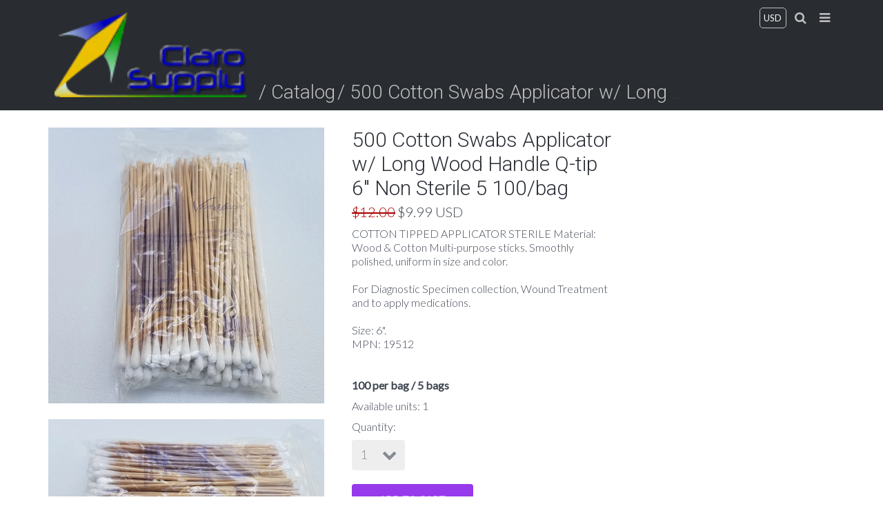

--- FILE ---
content_type: text/html; charset=utf-8
request_url: https://clarosupply.com/products/500-cotton-swabs-applicator-w-long-wood-handle-q-tip-6-non-sterile-5-100-bag
body_size: 13929
content:
<!doctype html>
<!--[if IE 8]><html class="no-js ie9 lt-ie9" lang="en"> <![endif]-->
<!--[if IE 9 ]><html class="ie9 no-js"> <![endif]-->
<!--[if (gt IE 9)|!(IE)]><!--> <html class="no-js"> <!--<![endif]-->
<!-- California Theme Version 4.6 -->
<head>
  
  <title>500 Cotton Swabs Applicator w/ Long Wood Handle Q-tip 6&quot; Non Sterile 5 – :: Claro Supply Corp ::</title>

<meta name="description" content="COTTON TIPPED APPLICATOR STERILE Material: Wood &amp;amp; Cotton Multi-purpose sticks. Smoothly polished, uniform in size and color. For Diagnostic Specimen collection, Wound Treatment and to apply medications.Size: 6&quot;.MPN: 19512100 per bag / 5 bags">


  <meta property="og:type" content="product">
  <meta property="og:title" content="500 Cotton Swabs Applicator w/ Long Wood Handle Q-tip  6&quot; Non Sterile 5 100/bag">
  
  <meta property="og:image" content="http://clarosupply.com/cdn/shop/products/20170308_110939_grande.jpg?v=1493074025">
  <meta property="og:image:secure_url" content="https://clarosupply.com/cdn/shop/products/20170308_110939_grande.jpg?v=1493074025">
  
  <meta property="og:image" content="http://clarosupply.com/cdn/shop/products/20170308_110923_grande.jpg?v=1493074055">
  <meta property="og:image:secure_url" content="https://clarosupply.com/cdn/shop/products/20170308_110923_grande.jpg?v=1493074055">
  
  <meta property="og:image" content="http://clarosupply.com/cdn/shop/products/20170308_110927_grande.jpg?v=1493074084">
  <meta property="og:image:secure_url" content="https://clarosupply.com/cdn/shop/products/20170308_110927_grande.jpg?v=1493074084">
  
  <meta property="og:price:amount" content="9.99">
  <meta property="og:price:currency" content="USD">


  <meta property="og:description" content="COTTON TIPPED APPLICATOR STERILE Material: Wood &amp;amp; Cotton Multi-purpose sticks. Smoothly polished, uniform in size and color. For Diagnostic Specimen collection, Wound Treatment and to apply medications.Size: 6&quot;.MPN: 19512100 per bag / 5 bags">

  <meta property="og:url" content="https://clarosupply.com/products/500-cotton-swabs-applicator-w-long-wood-handle-q-tip-6-non-sterile-5-100-bag">
  <meta property="og:site_name" content=":: Claro Supply Corp ::">


  <meta name="twitter:site" content="@ClaroSupply">


<meta name="twitter:card" content="summary">

  <meta name="twitter:title" content="500 Cotton Swabs Applicator w/ Long Wood Handle Q-tip  6" Non Sterile 5 100/bag">
  <meta name="twitter:description" content="COTTON TIPPED APPLICATOR STERILE Material: Wood &amp;amp; Cotton Multi-purpose sticks. Smoothly polished, uniform in size and color.  For Diagnostic Specimen collection, Wound Treatment and to apply medications.Size: 6&quot;.MPN: 19512100 per bag / 5 bags">
  <meta name="twitter:image" content="https://clarosupply.com/cdn/shop/products/20170308_110939_medium.jpg?v=1493074025">
  <meta name="twitter:image:width" content="240">
  <meta name="twitter:image:height" content="240">

<link rel="shortcut icon" href="//clarosupply.com/cdn/shop/t/2/assets/favicon.png?v=158987600807807105181590114111" type="image/png" />
<meta name="viewport" content="width=device-width,initial-scale=1">
<meta charset="utf-8">
<meta http-equiv="X-UA-Compatible" content="IE=edge,chrome=1">
<link rel="canonical" href="https://clarosupply.com/products/500-cotton-swabs-applicator-w-long-wood-handle-q-tip-6-non-sterile-5-100-bag">
  <link href="//fonts.googleapis.com/css?family=Lato:300,400|Roboto:300,400" rel='stylesheet' type="text/css">
<link href="//clarosupply.com/cdn/shop/t/2/assets/california.scss.css?v=180751927507612465331736550023" rel="stylesheet" type="text/css" media="all" />
  <!-- Libraries -->
<script src="//ajax.googleapis.com/ajax/libs/jquery/1.11.0/jquery.min.js" type="text/javascript"></script>
<script src="//clarosupply.com/cdn/shop/t/2/assets/jquery.placeholder.js?v=34973309527764906371476828343" type="text/javascript"></script>
<script src="//clarosupply.com/cdn/shop/t/2/assets/jquery.fullsizable.2.0.2.min.js?v=16606971157973012121476828343" type="text/javascript"></script>
<script src="//clarosupply.com/cdn/shop/t/2/assets/jquery.responsiveslides.min.js?v=47287583889467791611476828344" type="text/javascript"></script>
<script src="//clarosupply.com/cdn/shop/t/2/assets/jquery.touchSwipe.min.js?v=165004757824142376161476828344" type="text/javascript"></script>

<!-- Theme -->
<script src="//clarosupply.com/cdn/shop/t/2/assets/california.js?v=170910542051391963891476828346" type="text/javascript"></script>

<!--[if lt IE 9]>
<script src="//html5shiv.googlecode.com/svn/trunk/html5.js" type="text/javascript"></script>
<script src="//clarosupply.com/cdn/shop/t/2/assets/ie8-fix-maxwidth.js?v=37926112676610077521476828343" type="text/javascript"></script>
<![endif]-->
  <script>window.performance && window.performance.mark && window.performance.mark('shopify.content_for_header.start');</script><meta id="shopify-digital-wallet" name="shopify-digital-wallet" content="/15534165/digital_wallets/dialog">
<meta name="shopify-checkout-api-token" content="d295dbb514f66935b3297d40c4877e21">
<meta id="in-context-paypal-metadata" data-shop-id="15534165" data-venmo-supported="false" data-environment="production" data-locale="en_US" data-paypal-v4="true" data-currency="USD">
<link rel="alternate" type="application/json+oembed" href="https://clarosupply.com/products/500-cotton-swabs-applicator-w-long-wood-handle-q-tip-6-non-sterile-5-100-bag.oembed">
<script async="async" src="/checkouts/internal/preloads.js?locale=en-US"></script>
<link rel="preconnect" href="https://shop.app" crossorigin="anonymous">
<script async="async" src="https://shop.app/checkouts/internal/preloads.js?locale=en-US&shop_id=15534165" crossorigin="anonymous"></script>
<script id="shopify-features" type="application/json">{"accessToken":"d295dbb514f66935b3297d40c4877e21","betas":["rich-media-storefront-analytics"],"domain":"clarosupply.com","predictiveSearch":true,"shopId":15534165,"locale":"en"}</script>
<script>var Shopify = Shopify || {};
Shopify.shop = "clarosupplycorp.myshopify.com";
Shopify.locale = "en";
Shopify.currency = {"active":"USD","rate":"1.0"};
Shopify.country = "US";
Shopify.theme = {"name":"California","id":163340552,"schema_name":null,"schema_version":null,"theme_store_id":691,"role":"main"};
Shopify.theme.handle = "null";
Shopify.theme.style = {"id":null,"handle":null};
Shopify.cdnHost = "clarosupply.com/cdn";
Shopify.routes = Shopify.routes || {};
Shopify.routes.root = "/";</script>
<script type="module">!function(o){(o.Shopify=o.Shopify||{}).modules=!0}(window);</script>
<script>!function(o){function n(){var o=[];function n(){o.push(Array.prototype.slice.apply(arguments))}return n.q=o,n}var t=o.Shopify=o.Shopify||{};t.loadFeatures=n(),t.autoloadFeatures=n()}(window);</script>
<script>
  window.ShopifyPay = window.ShopifyPay || {};
  window.ShopifyPay.apiHost = "shop.app\/pay";
  window.ShopifyPay.redirectState = null;
</script>
<script id="shop-js-analytics" type="application/json">{"pageType":"product"}</script>
<script defer="defer" async type="module" src="//clarosupply.com/cdn/shopifycloud/shop-js/modules/v2/client.init-shop-cart-sync_C5BV16lS.en.esm.js"></script>
<script defer="defer" async type="module" src="//clarosupply.com/cdn/shopifycloud/shop-js/modules/v2/chunk.common_CygWptCX.esm.js"></script>
<script type="module">
  await import("//clarosupply.com/cdn/shopifycloud/shop-js/modules/v2/client.init-shop-cart-sync_C5BV16lS.en.esm.js");
await import("//clarosupply.com/cdn/shopifycloud/shop-js/modules/v2/chunk.common_CygWptCX.esm.js");

  window.Shopify.SignInWithShop?.initShopCartSync?.({"fedCMEnabled":true,"windoidEnabled":true});

</script>
<script>
  window.Shopify = window.Shopify || {};
  if (!window.Shopify.featureAssets) window.Shopify.featureAssets = {};
  window.Shopify.featureAssets['shop-js'] = {"shop-cart-sync":["modules/v2/client.shop-cart-sync_ZFArdW7E.en.esm.js","modules/v2/chunk.common_CygWptCX.esm.js"],"init-fed-cm":["modules/v2/client.init-fed-cm_CmiC4vf6.en.esm.js","modules/v2/chunk.common_CygWptCX.esm.js"],"shop-button":["modules/v2/client.shop-button_tlx5R9nI.en.esm.js","modules/v2/chunk.common_CygWptCX.esm.js"],"shop-cash-offers":["modules/v2/client.shop-cash-offers_DOA2yAJr.en.esm.js","modules/v2/chunk.common_CygWptCX.esm.js","modules/v2/chunk.modal_D71HUcav.esm.js"],"init-windoid":["modules/v2/client.init-windoid_sURxWdc1.en.esm.js","modules/v2/chunk.common_CygWptCX.esm.js"],"shop-toast-manager":["modules/v2/client.shop-toast-manager_ClPi3nE9.en.esm.js","modules/v2/chunk.common_CygWptCX.esm.js"],"init-shop-email-lookup-coordinator":["modules/v2/client.init-shop-email-lookup-coordinator_B8hsDcYM.en.esm.js","modules/v2/chunk.common_CygWptCX.esm.js"],"init-shop-cart-sync":["modules/v2/client.init-shop-cart-sync_C5BV16lS.en.esm.js","modules/v2/chunk.common_CygWptCX.esm.js"],"avatar":["modules/v2/client.avatar_BTnouDA3.en.esm.js"],"pay-button":["modules/v2/client.pay-button_FdsNuTd3.en.esm.js","modules/v2/chunk.common_CygWptCX.esm.js"],"init-customer-accounts":["modules/v2/client.init-customer-accounts_DxDtT_ad.en.esm.js","modules/v2/client.shop-login-button_C5VAVYt1.en.esm.js","modules/v2/chunk.common_CygWptCX.esm.js","modules/v2/chunk.modal_D71HUcav.esm.js"],"init-shop-for-new-customer-accounts":["modules/v2/client.init-shop-for-new-customer-accounts_ChsxoAhi.en.esm.js","modules/v2/client.shop-login-button_C5VAVYt1.en.esm.js","modules/v2/chunk.common_CygWptCX.esm.js","modules/v2/chunk.modal_D71HUcav.esm.js"],"shop-login-button":["modules/v2/client.shop-login-button_C5VAVYt1.en.esm.js","modules/v2/chunk.common_CygWptCX.esm.js","modules/v2/chunk.modal_D71HUcav.esm.js"],"init-customer-accounts-sign-up":["modules/v2/client.init-customer-accounts-sign-up_CPSyQ0Tj.en.esm.js","modules/v2/client.shop-login-button_C5VAVYt1.en.esm.js","modules/v2/chunk.common_CygWptCX.esm.js","modules/v2/chunk.modal_D71HUcav.esm.js"],"shop-follow-button":["modules/v2/client.shop-follow-button_Cva4Ekp9.en.esm.js","modules/v2/chunk.common_CygWptCX.esm.js","modules/v2/chunk.modal_D71HUcav.esm.js"],"checkout-modal":["modules/v2/client.checkout-modal_BPM8l0SH.en.esm.js","modules/v2/chunk.common_CygWptCX.esm.js","modules/v2/chunk.modal_D71HUcav.esm.js"],"lead-capture":["modules/v2/client.lead-capture_Bi8yE_yS.en.esm.js","modules/v2/chunk.common_CygWptCX.esm.js","modules/v2/chunk.modal_D71HUcav.esm.js"],"shop-login":["modules/v2/client.shop-login_D6lNrXab.en.esm.js","modules/v2/chunk.common_CygWptCX.esm.js","modules/v2/chunk.modal_D71HUcav.esm.js"],"payment-terms":["modules/v2/client.payment-terms_CZxnsJam.en.esm.js","modules/v2/chunk.common_CygWptCX.esm.js","modules/v2/chunk.modal_D71HUcav.esm.js"]};
</script>
<script>(function() {
  var isLoaded = false;
  function asyncLoad() {
    if (isLoaded) return;
    isLoaded = true;
    var urls = ["https:\/\/www.improvedcontactform.com\/icf.js?shop=clarosupplycorp.myshopify.com","https:\/\/cdn.shopify.com\/s\/files\/1\/1553\/4165\/t\/2\/assets\/clever-adwords-remarketing.js?shop=clarosupplycorp.myshopify.com","https:\/\/cdn.shopify.com\/s\/files\/1\/1553\/4165\/t\/2\/assets\/clever_adwords_global_tag.js?shop=clarosupplycorp.myshopify.com","https:\/\/galleries.goodapps.io\/goodapps.js?domain=https:\/\/galleries.goodapps.io\/\u0026aws=https:\/\/s3-us-west-2.amazonaws.com\/goodapps-galleryp-1\/\u0026shop=clarosupplycorp.myshopify.com","https:\/\/cdn.nfcube.com\/instafeed-ca2f221793b32bc26fdeba05ea4c1dc9.js?shop=clarosupplycorp.myshopify.com","https:\/\/cdn.hextom.com\/js\/freeshippingbar.js?shop=clarosupplycorp.myshopify.com"];
    for (var i = 0; i < urls.length; i++) {
      var s = document.createElement('script');
      s.type = 'text/javascript';
      s.async = true;
      s.src = urls[i];
      var x = document.getElementsByTagName('script')[0];
      x.parentNode.insertBefore(s, x);
    }
  };
  if(window.attachEvent) {
    window.attachEvent('onload', asyncLoad);
  } else {
    window.addEventListener('load', asyncLoad, false);
  }
})();</script>
<script id="__st">var __st={"a":15534165,"offset":-18000,"reqid":"36f9a1ea-3e8c-4165-a595-74ea9fbfe0da-1768691195","pageurl":"clarosupply.com\/products\/500-cotton-swabs-applicator-w-long-wood-handle-q-tip-6-non-sterile-5-100-bag","u":"f20dee791341","p":"product","rtyp":"product","rid":9440625352};</script>
<script>window.ShopifyPaypalV4VisibilityTracking = true;</script>
<script id="captcha-bootstrap">!function(){'use strict';const t='contact',e='account',n='new_comment',o=[[t,t],['blogs',n],['comments',n],[t,'customer']],c=[[e,'customer_login'],[e,'guest_login'],[e,'recover_customer_password'],[e,'create_customer']],r=t=>t.map((([t,e])=>`form[action*='/${t}']:not([data-nocaptcha='true']) input[name='form_type'][value='${e}']`)).join(','),a=t=>()=>t?[...document.querySelectorAll(t)].map((t=>t.form)):[];function s(){const t=[...o],e=r(t);return a(e)}const i='password',u='form_key',d=['recaptcha-v3-token','g-recaptcha-response','h-captcha-response',i],f=()=>{try{return window.sessionStorage}catch{return}},m='__shopify_v',_=t=>t.elements[u];function p(t,e,n=!1){try{const o=window.sessionStorage,c=JSON.parse(o.getItem(e)),{data:r}=function(t){const{data:e,action:n}=t;return t[m]||n?{data:e,action:n}:{data:t,action:n}}(c);for(const[e,n]of Object.entries(r))t.elements[e]&&(t.elements[e].value=n);n&&o.removeItem(e)}catch(o){console.error('form repopulation failed',{error:o})}}const l='form_type',E='cptcha';function T(t){t.dataset[E]=!0}const w=window,h=w.document,L='Shopify',v='ce_forms',y='captcha';let A=!1;((t,e)=>{const n=(g='f06e6c50-85a8-45c8-87d0-21a2b65856fe',I='https://cdn.shopify.com/shopifycloud/storefront-forms-hcaptcha/ce_storefront_forms_captcha_hcaptcha.v1.5.2.iife.js',D={infoText:'Protected by hCaptcha',privacyText:'Privacy',termsText:'Terms'},(t,e,n)=>{const o=w[L][v],c=o.bindForm;if(c)return c(t,g,e,D).then(n);var r;o.q.push([[t,g,e,D],n]),r=I,A||(h.body.append(Object.assign(h.createElement('script'),{id:'captcha-provider',async:!0,src:r})),A=!0)});var g,I,D;w[L]=w[L]||{},w[L][v]=w[L][v]||{},w[L][v].q=[],w[L][y]=w[L][y]||{},w[L][y].protect=function(t,e){n(t,void 0,e),T(t)},Object.freeze(w[L][y]),function(t,e,n,w,h,L){const[v,y,A,g]=function(t,e,n){const i=e?o:[],u=t?c:[],d=[...i,...u],f=r(d),m=r(i),_=r(d.filter((([t,e])=>n.includes(e))));return[a(f),a(m),a(_),s()]}(w,h,L),I=t=>{const e=t.target;return e instanceof HTMLFormElement?e:e&&e.form},D=t=>v().includes(t);t.addEventListener('submit',(t=>{const e=I(t);if(!e)return;const n=D(e)&&!e.dataset.hcaptchaBound&&!e.dataset.recaptchaBound,o=_(e),c=g().includes(e)&&(!o||!o.value);(n||c)&&t.preventDefault(),c&&!n&&(function(t){try{if(!f())return;!function(t){const e=f();if(!e)return;const n=_(t);if(!n)return;const o=n.value;o&&e.removeItem(o)}(t);const e=Array.from(Array(32),(()=>Math.random().toString(36)[2])).join('');!function(t,e){_(t)||t.append(Object.assign(document.createElement('input'),{type:'hidden',name:u})),t.elements[u].value=e}(t,e),function(t,e){const n=f();if(!n)return;const o=[...t.querySelectorAll(`input[type='${i}']`)].map((({name:t})=>t)),c=[...d,...o],r={};for(const[a,s]of new FormData(t).entries())c.includes(a)||(r[a]=s);n.setItem(e,JSON.stringify({[m]:1,action:t.action,data:r}))}(t,e)}catch(e){console.error('failed to persist form',e)}}(e),e.submit())}));const S=(t,e)=>{t&&!t.dataset[E]&&(n(t,e.some((e=>e===t))),T(t))};for(const o of['focusin','change'])t.addEventListener(o,(t=>{const e=I(t);D(e)&&S(e,y())}));const B=e.get('form_key'),M=e.get(l),P=B&&M;t.addEventListener('DOMContentLoaded',(()=>{const t=y();if(P)for(const e of t)e.elements[l].value===M&&p(e,B);[...new Set([...A(),...v().filter((t=>'true'===t.dataset.shopifyCaptcha))])].forEach((e=>S(e,t)))}))}(h,new URLSearchParams(w.location.search),n,t,e,['guest_login'])})(!0,!0)}();</script>
<script integrity="sha256-4kQ18oKyAcykRKYeNunJcIwy7WH5gtpwJnB7kiuLZ1E=" data-source-attribution="shopify.loadfeatures" defer="defer" src="//clarosupply.com/cdn/shopifycloud/storefront/assets/storefront/load_feature-a0a9edcb.js" crossorigin="anonymous"></script>
<script crossorigin="anonymous" defer="defer" src="//clarosupply.com/cdn/shopifycloud/storefront/assets/shopify_pay/storefront-65b4c6d7.js?v=20250812"></script>
<script data-source-attribution="shopify.dynamic_checkout.dynamic.init">var Shopify=Shopify||{};Shopify.PaymentButton=Shopify.PaymentButton||{isStorefrontPortableWallets:!0,init:function(){window.Shopify.PaymentButton.init=function(){};var t=document.createElement("script");t.src="https://clarosupply.com/cdn/shopifycloud/portable-wallets/latest/portable-wallets.en.js",t.type="module",document.head.appendChild(t)}};
</script>
<script data-source-attribution="shopify.dynamic_checkout.buyer_consent">
  function portableWalletsHideBuyerConsent(e){var t=document.getElementById("shopify-buyer-consent"),n=document.getElementById("shopify-subscription-policy-button");t&&n&&(t.classList.add("hidden"),t.setAttribute("aria-hidden","true"),n.removeEventListener("click",e))}function portableWalletsShowBuyerConsent(e){var t=document.getElementById("shopify-buyer-consent"),n=document.getElementById("shopify-subscription-policy-button");t&&n&&(t.classList.remove("hidden"),t.removeAttribute("aria-hidden"),n.addEventListener("click",e))}window.Shopify?.PaymentButton&&(window.Shopify.PaymentButton.hideBuyerConsent=portableWalletsHideBuyerConsent,window.Shopify.PaymentButton.showBuyerConsent=portableWalletsShowBuyerConsent);
</script>
<script data-source-attribution="shopify.dynamic_checkout.cart.bootstrap">document.addEventListener("DOMContentLoaded",(function(){function t(){return document.querySelector("shopify-accelerated-checkout-cart, shopify-accelerated-checkout")}if(t())Shopify.PaymentButton.init();else{new MutationObserver((function(e,n){t()&&(Shopify.PaymentButton.init(),n.disconnect())})).observe(document.body,{childList:!0,subtree:!0})}}));
</script>
<link id="shopify-accelerated-checkout-styles" rel="stylesheet" media="screen" href="https://clarosupply.com/cdn/shopifycloud/portable-wallets/latest/accelerated-checkout-backwards-compat.css" crossorigin="anonymous">
<style id="shopify-accelerated-checkout-cart">
        #shopify-buyer-consent {
  margin-top: 1em;
  display: inline-block;
  width: 100%;
}

#shopify-buyer-consent.hidden {
  display: none;
}

#shopify-subscription-policy-button {
  background: none;
  border: none;
  padding: 0;
  text-decoration: underline;
  font-size: inherit;
  cursor: pointer;
}

#shopify-subscription-policy-button::before {
  box-shadow: none;
}

      </style>

<script>window.performance && window.performance.mark && window.performance.mark('shopify.content_for_header.end');</script>
  <meta name="google-site-verification" content="WXzslc8ArH8CYvw_B92UVI_dz0hLDo3EodEciK0IwFg" />
<link href="https://monorail-edge.shopifysvc.com" rel="dns-prefetch">
<script>(function(){if ("sendBeacon" in navigator && "performance" in window) {try {var session_token_from_headers = performance.getEntriesByType('navigation')[0].serverTiming.find(x => x.name == '_s').description;} catch {var session_token_from_headers = undefined;}var session_cookie_matches = document.cookie.match(/_shopify_s=([^;]*)/);var session_token_from_cookie = session_cookie_matches && session_cookie_matches.length === 2 ? session_cookie_matches[1] : "";var session_token = session_token_from_headers || session_token_from_cookie || "";function handle_abandonment_event(e) {var entries = performance.getEntries().filter(function(entry) {return /monorail-edge.shopifysvc.com/.test(entry.name);});if (!window.abandonment_tracked && entries.length === 0) {window.abandonment_tracked = true;var currentMs = Date.now();var navigation_start = performance.timing.navigationStart;var payload = {shop_id: 15534165,url: window.location.href,navigation_start,duration: currentMs - navigation_start,session_token,page_type: "product"};window.navigator.sendBeacon("https://monorail-edge.shopifysvc.com/v1/produce", JSON.stringify({schema_id: "online_store_buyer_site_abandonment/1.1",payload: payload,metadata: {event_created_at_ms: currentMs,event_sent_at_ms: currentMs}}));}}window.addEventListener('pagehide', handle_abandonment_event);}}());</script>
<script id="web-pixels-manager-setup">(function e(e,d,r,n,o){if(void 0===o&&(o={}),!Boolean(null===(a=null===(i=window.Shopify)||void 0===i?void 0:i.analytics)||void 0===a?void 0:a.replayQueue)){var i,a;window.Shopify=window.Shopify||{};var t=window.Shopify;t.analytics=t.analytics||{};var s=t.analytics;s.replayQueue=[],s.publish=function(e,d,r){return s.replayQueue.push([e,d,r]),!0};try{self.performance.mark("wpm:start")}catch(e){}var l=function(){var e={modern:/Edge?\/(1{2}[4-9]|1[2-9]\d|[2-9]\d{2}|\d{4,})\.\d+(\.\d+|)|Firefox\/(1{2}[4-9]|1[2-9]\d|[2-9]\d{2}|\d{4,})\.\d+(\.\d+|)|Chrom(ium|e)\/(9{2}|\d{3,})\.\d+(\.\d+|)|(Maci|X1{2}).+ Version\/(15\.\d+|(1[6-9]|[2-9]\d|\d{3,})\.\d+)([,.]\d+|)( \(\w+\)|)( Mobile\/\w+|) Safari\/|Chrome.+OPR\/(9{2}|\d{3,})\.\d+\.\d+|(CPU[ +]OS|iPhone[ +]OS|CPU[ +]iPhone|CPU IPhone OS|CPU iPad OS)[ +]+(15[._]\d+|(1[6-9]|[2-9]\d|\d{3,})[._]\d+)([._]\d+|)|Android:?[ /-](13[3-9]|1[4-9]\d|[2-9]\d{2}|\d{4,})(\.\d+|)(\.\d+|)|Android.+Firefox\/(13[5-9]|1[4-9]\d|[2-9]\d{2}|\d{4,})\.\d+(\.\d+|)|Android.+Chrom(ium|e)\/(13[3-9]|1[4-9]\d|[2-9]\d{2}|\d{4,})\.\d+(\.\d+|)|SamsungBrowser\/([2-9]\d|\d{3,})\.\d+/,legacy:/Edge?\/(1[6-9]|[2-9]\d|\d{3,})\.\d+(\.\d+|)|Firefox\/(5[4-9]|[6-9]\d|\d{3,})\.\d+(\.\d+|)|Chrom(ium|e)\/(5[1-9]|[6-9]\d|\d{3,})\.\d+(\.\d+|)([\d.]+$|.*Safari\/(?![\d.]+ Edge\/[\d.]+$))|(Maci|X1{2}).+ Version\/(10\.\d+|(1[1-9]|[2-9]\d|\d{3,})\.\d+)([,.]\d+|)( \(\w+\)|)( Mobile\/\w+|) Safari\/|Chrome.+OPR\/(3[89]|[4-9]\d|\d{3,})\.\d+\.\d+|(CPU[ +]OS|iPhone[ +]OS|CPU[ +]iPhone|CPU IPhone OS|CPU iPad OS)[ +]+(10[._]\d+|(1[1-9]|[2-9]\d|\d{3,})[._]\d+)([._]\d+|)|Android:?[ /-](13[3-9]|1[4-9]\d|[2-9]\d{2}|\d{4,})(\.\d+|)(\.\d+|)|Mobile Safari.+OPR\/([89]\d|\d{3,})\.\d+\.\d+|Android.+Firefox\/(13[5-9]|1[4-9]\d|[2-9]\d{2}|\d{4,})\.\d+(\.\d+|)|Android.+Chrom(ium|e)\/(13[3-9]|1[4-9]\d|[2-9]\d{2}|\d{4,})\.\d+(\.\d+|)|Android.+(UC? ?Browser|UCWEB|U3)[ /]?(15\.([5-9]|\d{2,})|(1[6-9]|[2-9]\d|\d{3,})\.\d+)\.\d+|SamsungBrowser\/(5\.\d+|([6-9]|\d{2,})\.\d+)|Android.+MQ{2}Browser\/(14(\.(9|\d{2,})|)|(1[5-9]|[2-9]\d|\d{3,})(\.\d+|))(\.\d+|)|K[Aa][Ii]OS\/(3\.\d+|([4-9]|\d{2,})\.\d+)(\.\d+|)/},d=e.modern,r=e.legacy,n=navigator.userAgent;return n.match(d)?"modern":n.match(r)?"legacy":"unknown"}(),u="modern"===l?"modern":"legacy",c=(null!=n?n:{modern:"",legacy:""})[u],f=function(e){return[e.baseUrl,"/wpm","/b",e.hashVersion,"modern"===e.buildTarget?"m":"l",".js"].join("")}({baseUrl:d,hashVersion:r,buildTarget:u}),m=function(e){var d=e.version,r=e.bundleTarget,n=e.surface,o=e.pageUrl,i=e.monorailEndpoint;return{emit:function(e){var a=e.status,t=e.errorMsg,s=(new Date).getTime(),l=JSON.stringify({metadata:{event_sent_at_ms:s},events:[{schema_id:"web_pixels_manager_load/3.1",payload:{version:d,bundle_target:r,page_url:o,status:a,surface:n,error_msg:t},metadata:{event_created_at_ms:s}}]});if(!i)return console&&console.warn&&console.warn("[Web Pixels Manager] No Monorail endpoint provided, skipping logging."),!1;try{return self.navigator.sendBeacon.bind(self.navigator)(i,l)}catch(e){}var u=new XMLHttpRequest;try{return u.open("POST",i,!0),u.setRequestHeader("Content-Type","text/plain"),u.send(l),!0}catch(e){return console&&console.warn&&console.warn("[Web Pixels Manager] Got an unhandled error while logging to Monorail."),!1}}}}({version:r,bundleTarget:l,surface:e.surface,pageUrl:self.location.href,monorailEndpoint:e.monorailEndpoint});try{o.browserTarget=l,function(e){var d=e.src,r=e.async,n=void 0===r||r,o=e.onload,i=e.onerror,a=e.sri,t=e.scriptDataAttributes,s=void 0===t?{}:t,l=document.createElement("script"),u=document.querySelector("head"),c=document.querySelector("body");if(l.async=n,l.src=d,a&&(l.integrity=a,l.crossOrigin="anonymous"),s)for(var f in s)if(Object.prototype.hasOwnProperty.call(s,f))try{l.dataset[f]=s[f]}catch(e){}if(o&&l.addEventListener("load",o),i&&l.addEventListener("error",i),u)u.appendChild(l);else{if(!c)throw new Error("Did not find a head or body element to append the script");c.appendChild(l)}}({src:f,async:!0,onload:function(){if(!function(){var e,d;return Boolean(null===(d=null===(e=window.Shopify)||void 0===e?void 0:e.analytics)||void 0===d?void 0:d.initialized)}()){var d=window.webPixelsManager.init(e)||void 0;if(d){var r=window.Shopify.analytics;r.replayQueue.forEach((function(e){var r=e[0],n=e[1],o=e[2];d.publishCustomEvent(r,n,o)})),r.replayQueue=[],r.publish=d.publishCustomEvent,r.visitor=d.visitor,r.initialized=!0}}},onerror:function(){return m.emit({status:"failed",errorMsg:"".concat(f," has failed to load")})},sri:function(e){var d=/^sha384-[A-Za-z0-9+/=]+$/;return"string"==typeof e&&d.test(e)}(c)?c:"",scriptDataAttributes:o}),m.emit({status:"loading"})}catch(e){m.emit({status:"failed",errorMsg:(null==e?void 0:e.message)||"Unknown error"})}}})({shopId: 15534165,storefrontBaseUrl: "https://clarosupply.com",extensionsBaseUrl: "https://extensions.shopifycdn.com/cdn/shopifycloud/web-pixels-manager",monorailEndpoint: "https://monorail-edge.shopifysvc.com/unstable/produce_batch",surface: "storefront-renderer",enabledBetaFlags: ["2dca8a86"],webPixelsConfigList: [{"id":"53182598","eventPayloadVersion":"v1","runtimeContext":"LAX","scriptVersion":"1","type":"CUSTOM","privacyPurposes":["MARKETING"],"name":"Meta pixel (migrated)"},{"id":"77791366","eventPayloadVersion":"v1","runtimeContext":"LAX","scriptVersion":"1","type":"CUSTOM","privacyPurposes":["ANALYTICS"],"name":"Google Analytics tag (migrated)"},{"id":"shopify-app-pixel","configuration":"{}","eventPayloadVersion":"v1","runtimeContext":"STRICT","scriptVersion":"0450","apiClientId":"shopify-pixel","type":"APP","privacyPurposes":["ANALYTICS","MARKETING"]},{"id":"shopify-custom-pixel","eventPayloadVersion":"v1","runtimeContext":"LAX","scriptVersion":"0450","apiClientId":"shopify-pixel","type":"CUSTOM","privacyPurposes":["ANALYTICS","MARKETING"]}],isMerchantRequest: false,initData: {"shop":{"name":":: Claro Supply Corp ::","paymentSettings":{"currencyCode":"USD"},"myshopifyDomain":"clarosupplycorp.myshopify.com","countryCode":"US","storefrontUrl":"https:\/\/clarosupply.com"},"customer":null,"cart":null,"checkout":null,"productVariants":[{"price":{"amount":9.99,"currencyCode":"USD"},"product":{"title":"500 Cotton Swabs Applicator w\/ Long Wood Handle Q-tip  6\" Non Sterile 5 100\/bag","vendor":"VIAMED","id":"9440625352","untranslatedTitle":"500 Cotton Swabs Applicator w\/ Long Wood Handle Q-tip  6\" Non Sterile 5 100\/bag","url":"\/products\/500-cotton-swabs-applicator-w-long-wood-handle-q-tip-6-non-sterile-5-100-bag","type":"500 Cotton Swabs Applicator"},"id":"34992100232","image":{"src":"\/\/clarosupply.com\/cdn\/shop\/products\/20170308_110939.jpg?v=1493074025"},"sku":"Med0297","title":"Default Title","untranslatedTitle":"Default Title"}],"purchasingCompany":null},},"https://clarosupply.com/cdn","fcfee988w5aeb613cpc8e4bc33m6693e112",{"modern":"","legacy":""},{"shopId":"15534165","storefrontBaseUrl":"https:\/\/clarosupply.com","extensionBaseUrl":"https:\/\/extensions.shopifycdn.com\/cdn\/shopifycloud\/web-pixels-manager","surface":"storefront-renderer","enabledBetaFlags":"[\"2dca8a86\"]","isMerchantRequest":"false","hashVersion":"fcfee988w5aeb613cpc8e4bc33m6693e112","publish":"custom","events":"[[\"page_viewed\",{}],[\"product_viewed\",{\"productVariant\":{\"price\":{\"amount\":9.99,\"currencyCode\":\"USD\"},\"product\":{\"title\":\"500 Cotton Swabs Applicator w\/ Long Wood Handle Q-tip  6\\\" Non Sterile 5 100\/bag\",\"vendor\":\"VIAMED\",\"id\":\"9440625352\",\"untranslatedTitle\":\"500 Cotton Swabs Applicator w\/ Long Wood Handle Q-tip  6\\\" Non Sterile 5 100\/bag\",\"url\":\"\/products\/500-cotton-swabs-applicator-w-long-wood-handle-q-tip-6-non-sterile-5-100-bag\",\"type\":\"500 Cotton Swabs Applicator\"},\"id\":\"34992100232\",\"image\":{\"src\":\"\/\/clarosupply.com\/cdn\/shop\/products\/20170308_110939.jpg?v=1493074025\"},\"sku\":\"Med0297\",\"title\":\"Default Title\",\"untranslatedTitle\":\"Default Title\"}}]]"});</script><script>
  window.ShopifyAnalytics = window.ShopifyAnalytics || {};
  window.ShopifyAnalytics.meta = window.ShopifyAnalytics.meta || {};
  window.ShopifyAnalytics.meta.currency = 'USD';
  var meta = {"product":{"id":9440625352,"gid":"gid:\/\/shopify\/Product\/9440625352","vendor":"VIAMED","type":"500 Cotton Swabs Applicator","handle":"500-cotton-swabs-applicator-w-long-wood-handle-q-tip-6-non-sterile-5-100-bag","variants":[{"id":34992100232,"price":999,"name":"500 Cotton Swabs Applicator w\/ Long Wood Handle Q-tip  6\" Non Sterile 5 100\/bag","public_title":null,"sku":"Med0297"}],"remote":false},"page":{"pageType":"product","resourceType":"product","resourceId":9440625352,"requestId":"36f9a1ea-3e8c-4165-a595-74ea9fbfe0da-1768691195"}};
  for (var attr in meta) {
    window.ShopifyAnalytics.meta[attr] = meta[attr];
  }
</script>
<script class="analytics">
  (function () {
    var customDocumentWrite = function(content) {
      var jquery = null;

      if (window.jQuery) {
        jquery = window.jQuery;
      } else if (window.Checkout && window.Checkout.$) {
        jquery = window.Checkout.$;
      }

      if (jquery) {
        jquery('body').append(content);
      }
    };

    var hasLoggedConversion = function(token) {
      if (token) {
        return document.cookie.indexOf('loggedConversion=' + token) !== -1;
      }
      return false;
    }

    var setCookieIfConversion = function(token) {
      if (token) {
        var twoMonthsFromNow = new Date(Date.now());
        twoMonthsFromNow.setMonth(twoMonthsFromNow.getMonth() + 2);

        document.cookie = 'loggedConversion=' + token + '; expires=' + twoMonthsFromNow;
      }
    }

    var trekkie = window.ShopifyAnalytics.lib = window.trekkie = window.trekkie || [];
    if (trekkie.integrations) {
      return;
    }
    trekkie.methods = [
      'identify',
      'page',
      'ready',
      'track',
      'trackForm',
      'trackLink'
    ];
    trekkie.factory = function(method) {
      return function() {
        var args = Array.prototype.slice.call(arguments);
        args.unshift(method);
        trekkie.push(args);
        return trekkie;
      };
    };
    for (var i = 0; i < trekkie.methods.length; i++) {
      var key = trekkie.methods[i];
      trekkie[key] = trekkie.factory(key);
    }
    trekkie.load = function(config) {
      trekkie.config = config || {};
      trekkie.config.initialDocumentCookie = document.cookie;
      var first = document.getElementsByTagName('script')[0];
      var script = document.createElement('script');
      script.type = 'text/javascript';
      script.onerror = function(e) {
        var scriptFallback = document.createElement('script');
        scriptFallback.type = 'text/javascript';
        scriptFallback.onerror = function(error) {
                var Monorail = {
      produce: function produce(monorailDomain, schemaId, payload) {
        var currentMs = new Date().getTime();
        var event = {
          schema_id: schemaId,
          payload: payload,
          metadata: {
            event_created_at_ms: currentMs,
            event_sent_at_ms: currentMs
          }
        };
        return Monorail.sendRequest("https://" + monorailDomain + "/v1/produce", JSON.stringify(event));
      },
      sendRequest: function sendRequest(endpointUrl, payload) {
        // Try the sendBeacon API
        if (window && window.navigator && typeof window.navigator.sendBeacon === 'function' && typeof window.Blob === 'function' && !Monorail.isIos12()) {
          var blobData = new window.Blob([payload], {
            type: 'text/plain'
          });

          if (window.navigator.sendBeacon(endpointUrl, blobData)) {
            return true;
          } // sendBeacon was not successful

        } // XHR beacon

        var xhr = new XMLHttpRequest();

        try {
          xhr.open('POST', endpointUrl);
          xhr.setRequestHeader('Content-Type', 'text/plain');
          xhr.send(payload);
        } catch (e) {
          console.log(e);
        }

        return false;
      },
      isIos12: function isIos12() {
        return window.navigator.userAgent.lastIndexOf('iPhone; CPU iPhone OS 12_') !== -1 || window.navigator.userAgent.lastIndexOf('iPad; CPU OS 12_') !== -1;
      }
    };
    Monorail.produce('monorail-edge.shopifysvc.com',
      'trekkie_storefront_load_errors/1.1',
      {shop_id: 15534165,
      theme_id: 163340552,
      app_name: "storefront",
      context_url: window.location.href,
      source_url: "//clarosupply.com/cdn/s/trekkie.storefront.cd680fe47e6c39ca5d5df5f0a32d569bc48c0f27.min.js"});

        };
        scriptFallback.async = true;
        scriptFallback.src = '//clarosupply.com/cdn/s/trekkie.storefront.cd680fe47e6c39ca5d5df5f0a32d569bc48c0f27.min.js';
        first.parentNode.insertBefore(scriptFallback, first);
      };
      script.async = true;
      script.src = '//clarosupply.com/cdn/s/trekkie.storefront.cd680fe47e6c39ca5d5df5f0a32d569bc48c0f27.min.js';
      first.parentNode.insertBefore(script, first);
    };
    trekkie.load(
      {"Trekkie":{"appName":"storefront","development":false,"defaultAttributes":{"shopId":15534165,"isMerchantRequest":null,"themeId":163340552,"themeCityHash":"13126685017268984404","contentLanguage":"en","currency":"USD","eventMetadataId":"ec2691f0-44a3-40da-89ff-09f36e6f3cc6"},"isServerSideCookieWritingEnabled":true,"monorailRegion":"shop_domain","enabledBetaFlags":["65f19447"]},"Session Attribution":{},"S2S":{"facebookCapiEnabled":false,"source":"trekkie-storefront-renderer","apiClientId":580111}}
    );

    var loaded = false;
    trekkie.ready(function() {
      if (loaded) return;
      loaded = true;

      window.ShopifyAnalytics.lib = window.trekkie;

      var originalDocumentWrite = document.write;
      document.write = customDocumentWrite;
      try { window.ShopifyAnalytics.merchantGoogleAnalytics.call(this); } catch(error) {};
      document.write = originalDocumentWrite;

      window.ShopifyAnalytics.lib.page(null,{"pageType":"product","resourceType":"product","resourceId":9440625352,"requestId":"36f9a1ea-3e8c-4165-a595-74ea9fbfe0da-1768691195","shopifyEmitted":true});

      var match = window.location.pathname.match(/checkouts\/(.+)\/(thank_you|post_purchase)/)
      var token = match? match[1]: undefined;
      if (!hasLoggedConversion(token)) {
        setCookieIfConversion(token);
        window.ShopifyAnalytics.lib.track("Viewed Product",{"currency":"USD","variantId":34992100232,"productId":9440625352,"productGid":"gid:\/\/shopify\/Product\/9440625352","name":"500 Cotton Swabs Applicator w\/ Long Wood Handle Q-tip  6\" Non Sterile 5 100\/bag","price":"9.99","sku":"Med0297","brand":"VIAMED","variant":null,"category":"500 Cotton Swabs Applicator","nonInteraction":true,"remote":false},undefined,undefined,{"shopifyEmitted":true});
      window.ShopifyAnalytics.lib.track("monorail:\/\/trekkie_storefront_viewed_product\/1.1",{"currency":"USD","variantId":34992100232,"productId":9440625352,"productGid":"gid:\/\/shopify\/Product\/9440625352","name":"500 Cotton Swabs Applicator w\/ Long Wood Handle Q-tip  6\" Non Sterile 5 100\/bag","price":"9.99","sku":"Med0297","brand":"VIAMED","variant":null,"category":"500 Cotton Swabs Applicator","nonInteraction":true,"remote":false,"referer":"https:\/\/clarosupply.com\/products\/500-cotton-swabs-applicator-w-long-wood-handle-q-tip-6-non-sterile-5-100-bag"});
      }
    });


        var eventsListenerScript = document.createElement('script');
        eventsListenerScript.async = true;
        eventsListenerScript.src = "//clarosupply.com/cdn/shopifycloud/storefront/assets/shop_events_listener-3da45d37.js";
        document.getElementsByTagName('head')[0].appendChild(eventsListenerScript);

})();</script>
  <script>
  if (!window.ga || (window.ga && typeof window.ga !== 'function')) {
    window.ga = function ga() {
      (window.ga.q = window.ga.q || []).push(arguments);
      if (window.Shopify && window.Shopify.analytics && typeof window.Shopify.analytics.publish === 'function') {
        window.Shopify.analytics.publish("ga_stub_called", {}, {sendTo: "google_osp_migration"});
      }
      console.error("Shopify's Google Analytics stub called with:", Array.from(arguments), "\nSee https://help.shopify.com/manual/promoting-marketing/pixels/pixel-migration#google for more information.");
    };
    if (window.Shopify && window.Shopify.analytics && typeof window.Shopify.analytics.publish === 'function') {
      window.Shopify.analytics.publish("ga_stub_initialized", {}, {sendTo: "google_osp_migration"});
    }
  }
</script>
<script
  defer
  src="https://clarosupply.com/cdn/shopifycloud/perf-kit/shopify-perf-kit-3.0.4.min.js"
  data-application="storefront-renderer"
  data-shop-id="15534165"
  data-render-region="gcp-us-central1"
  data-page-type="product"
  data-theme-instance-id="163340552"
  data-theme-name=""
  data-theme-version=""
  data-monorail-region="shop_domain"
  data-resource-timing-sampling-rate="10"
  data-shs="true"
  data-shs-beacon="true"
  data-shs-export-with-fetch="true"
  data-shs-logs-sample-rate="1"
  data-shs-beacon-endpoint="https://clarosupply.com/api/collect"
></script>
</head>

<body id="500-cotton-swabs-applicator-w-long-wood-handle-q-tip-6-quot-non-sterile-5" class="template-product" >
  <div class="search-bar-wrapper">
  <form action="/search" method="get" class="search-bar" role="search">
    <div class="content">
      <input type="hidden" name="type" value="product">
      <input type="search" name="q" placeholder="Search" class="query" value="">
      <input type="hidden" class="btn" value="Search">
    </div>
  </form>
</div>
  <div class="page-container">
    <div class="header">
  <div class="content">
    <div class="breadcrumb">
      <h1 class="logo" itemscope itemtype="http://schema.org/Organization">
        <a href="https://clarosupply.com" itemprop="url">
          
            <img src="//clarosupply.com/cdn/shop/t/2/assets/header-logo.png?v=19340052706061602291479355795" alt=":: Claro Supply Corp ::" itemprop="logo">
          
        </a>
      </h1>
      <div class="sections">
        
          
            <h2>/ <a href="/collections/all">Catalog</a></h2>
          
          <h4>/ 500 Cotton Swabs Applicator w/ Long Wood Handle Q-tip  6" Non Sterile 5 100/bag</h4>
        
      </div>
    </div>
    <div class="header-nav">
  
    <a class="btn icon browse" data-action="toggle-browse"><i class="fa fa-bars"></i></a>
  
  
    <a class="btn icon search" data-action="toggle-search"><i class="fa fa-search"></i></a>
  
  
    <select class="currency-picker" name="currencies">


  <option value="USD" selected="selected">USD</option>
  
    
    <option value="INR">INR</option>
    
  
    
    <option value="GBP">GBP</option>
    
  
    
    <option value="CAD">CAD</option>
    
  
    
  
    
    <option value="AUD">AUD</option>
    
  
    
    <option value="EUR">EUR</option>
    
  
    
    <option value="JPY">JPY</option>
    
  
</select>

  
  
</div>
  </div>
</div>
    <div class="side-nav">
  <div class="content">
    <div class="nav">
  <ul class="main">
    
      
      <li class="home">
        <a href="/" >Home</a>
      </li>
    
      
      <li >
        <a href="/pages/about-us" >About us</a>
      </li>
    
      
      <li >
        <a href="/collections/all" >Catalog</a>
      </li>
    
      
      <li >
        <a href="/collections/medical-devices" data-action="link-to-child-list" data-handle="medical-devices">Medical Devices</a>
      </li>
    
      
      <li >
        <a href="/collections/medical-equipment" data-action="link-to-child-list" data-handle="medical-equipment">Medical Equipment</a>
      </li>
    
      
      <li >
        <a href="/blogs/news" >Blog</a>
      </li>
    
    
    <li class="separator">—</li>
      
        <li><a href="/account/login">Sign In</a></li>
      
    
    <li class="separator">—</li>
    <li class="close"><a href="#" data-action="toggle-browse">Close</a></li>
  </ul>

  
    
    
  
    
    
  
    
    
  
    
    
      <ul class="medical-devices">
        
          
          <li>
            <a href="/collections/disposables" data-action="link-to-child-list" data-handle="disposables">Disposables</a>
          </li>
        
          
          <li>
            <a href="/collections/gynecology" >Gynecology</a>
          </li>
        
          
          <li>
            <a href="/collections/higiene" >Hygiene</a>
          </li>
        
          
          <li>
            <a href="/collections/scrub-brushes" >Scrub Brushes</a>
          </li>
        
          
          <li>
            <a href="/collections/support" >Support</a>
          </li>
        
          
          <li>
            <a href="/collections/ice-bag" >Ice Bags</a>
          </li>
        
          
          <li>
            <a href="/collections/sport" >Sport</a>
          </li>
        
        <li class="separator">—</li>
        <li><a href="#" data-action="back-to-previous-list">Back</a></li>
      </ul>

      
        
        
          <ul class="disposables">
            
              <li>
                <a href="/collections/bandages">Bandages</a>
              </li>
            
              <li>
                <a href="/collections/cannula">Cannula</a>
              </li>
            
              <li>
                <a href="/collections/cotton">Cotton Cosmetic</a>
              </li>
            
              <li>
                <a href="/collections/face-mask">Face Masks</a>
              </li>
            
              <li>
                <a href="/collections/gloves">Gloves</a>
              </li>
            
              <li>
                <a href="/collections/inhalers">Inhaler</a>
              </li>
            
              <li>
                <a href="/collections/bracelets">Id Bracelets</a>
              </li>
            
              <li>
                <a href="/collections/lab-coats">Lab Coats</a>
              </li>
            
              <li>
                <a href="/collections/male-latex-catheters">Male Latex Catheters</a>
              </li>
            
              <li>
                <a href="/collections/shoe-covers">Shoe Covers</a>
              </li>
            
              <li>
                <a href="/collections/vaginal-speculum">Vaginal Speculum</a>
              </li>
            
              <li>
                <a href="/collections/urinary">Urinary Bag</a>
              </li>
            
            <li class="separator">—</li>
            <li><a href="#" data-action="back-to-previous-list">Back</a></li>
          </ul>
        
      
        
        
      
        
        
      
        
        
      
        
        
      
        
        
      
        
        
      

    
  
    
    
      <ul class="medical-equipment">
        
          
          <li>
            <a href="/collections/equipment" >Equipment</a>
          </li>
        
          
          <li>
            <a href="/collections/cane" >Walking Aids</a>
          </li>
        
          
          <li>
            <a href="/collections/chair" >Chair</a>
          </li>
        
        <li class="separator">—</li>
        <li><a href="#" data-action="back-to-previous-list">Back</a></li>
      </ul>

      
        
        
      
        
        
      
        
        
      

    
  
    
    
  
</div>
  </div>
</div>
    
    <div class="wrapper main-content" role="main">
      <div class="content product" itemscope itemtype="http://schema.org/Product">
  <meta itemprop="url" content="https://clarosupply.com/products/500-cotton-swabs-applicator-w-long-wood-handle-q-tip-6-non-sterile-5-100-bag">
  <meta itemprop="image" content="//clarosupply.com/cdn/shop/products/20170308_110939_grande.jpg?v=1493074025">
  <div class="item">
    
    
  <div class="navigation images-navigation">
    <a class="btn icon fa-stack" alt="Previous image" data-action="show-prev-image">
      <i class="fa fa-circle fa-stack-2x"></i>
      <i class="fa fa-arrow-left fa-stack-1x"></i>
    </a>
    <a class="btn icon fa-stack" alt="Next image" data-action="show-next-image">
      <i class="fa fa-circle fa-stack-2x"></i>
      <i class="fa fa-arrow-right fa-stack-1x"></i>
    </a>
  </div>

    <div class="images">
      
        <a href="//clarosupply.com/cdn/shop/products/20170308_110939_1024x1024.jpg?v=1493074025" class="image" target="_blank" data-action="fullsizable">
          <img src="//clarosupply.com/cdn/shop/products/20170308_110939_1024x1024.jpg?v=1493074025" alt="500 Cotton Swabs Applicator w/ Long Wood Handle Q-tip  6&quot; Non Sterile 5 100/bag" id="image_21081260744">
        </a>
      
        <a href="//clarosupply.com/cdn/shop/products/20170308_110923_1024x1024.jpg?v=1493074055" class="image" target="_blank" data-action="fullsizable">
          <img src="//clarosupply.com/cdn/shop/products/20170308_110923_1024x1024.jpg?v=1493074055" alt="500 Cotton Swabs Applicator w/ Long Wood Handle Q-tip  6&quot; Non Sterile 5 100/bag" id="image_21081266696">
        </a>
      
        <a href="//clarosupply.com/cdn/shop/products/20170308_110927_1024x1024.jpg?v=1493074084" class="image" target="_blank" data-action="fullsizable">
          <img src="//clarosupply.com/cdn/shop/products/20170308_110927_1024x1024.jpg?v=1493074084" alt="500 Cotton Swabs Applicator w/ Long Wood Handle Q-tip  6&quot; Non Sterile 5 100/bag" id="image_21081270984">
        </a>
      
    </div>
    <div class="info">
      <h2 itemprop="name">500 Cotton Swabs Applicator w/ Long Wood Handle Q-tip  6" Non Sterile 5 100/bag</h2>
      <div itemprop="offers" itemscope itemtype="http://schema.org/Offer">
        
        <meta itemprop="priceCurrency" content="USD">
        
          <link itemprop="availability" href="http://schema.org/InStock">
        

        
          <h3 class="price striped" id="comparePrice"><span class="money">$12.00</span></h3> 
        
        <h3 class="price" itemprop="price" id="productPrice"><span class="money">$9.99</span></h3> 
      </div>
      <div class="description" itemprop="description">
        COTTON TIPPED APPLICATOR STERILE Material: Wood &amp; Cotton Multi-purpose sticks. Smoothly polished, uniform in size and color. <br> <br>For Diagnostic Specimen collection, Wound Treatment and to apply medications.<br><br>Size: 6".<br>MPN: 19512<br><br><br><strong>100 per bag / 5 bags</strong>
      </div>
      
        
        <div class="description stock" id="productStock">
          Available units: 
          <span class="units">1</span>
        
        </div>
      
      <form action="/cart/add" method="post">
        <select name="id" id="productSelect" class="product-variants">
          
            
              <option value="34992100232" data-sku="Med0297"  selected="selected" >
                Default Title - $9.99 USD
              </option>
            
          
        </select>

        
          <div class="quantity">
            Quantity:<br>
            <div class="select">
              <select id="quantity" name="quantity">
                
                  <option value="1">1</option>
                
                  <option value="2">2</option>
                
                  <option value="3">3</option>
                
                  <option value="4">4</option>
                
                  <option value="5">5</option>
                
                  <option value="6">6</option>
                
                  <option value="7">7</option>
                
                  <option value="8">8</option>
                
                  <option value="9">9</option>
                
                  <option value="10">10</option>
                
                  <option value="11">11</option>
                
                  <option value="12">12</option>
                
                  <option value="13">13</option>
                
                  <option value="14">14</option>
                
                  <option value="15">15</option>
                
                  <option value="16">16</option>
                
                  <option value="17">17</option>
                
                  <option value="18">18</option>
                
                  <option value="19">19</option>
                
                  <option value="20">20</option>
                
                  <option value="21">21</option>
                
                  <option value="22">22</option>
                
                  <option value="23">23</option>
                
                  <option value="24">24</option>
                
                  <option value="25">25</option>
                
                  <option value="26">26</option>
                
                  <option value="27">27</option>
                
                  <option value="28">28</option>
                
                  <option value="29">29</option>
                
                  <option value="30">30</option>
                
                  <option value="31">31</option>
                
                  <option value="32">32</option>
                
                  <option value="33">33</option>
                
                  <option value="34">34</option>
                
                  <option value="35">35</option>
                
                  <option value="36">36</option>
                
                  <option value="37">37</option>
                
                  <option value="38">38</option>
                
                  <option value="39">39</option>
                
                  <option value="40">40</option>
                
                  <option value="41">41</option>
                
                  <option value="42">42</option>
                
                  <option value="43">43</option>
                
                  <option value="44">44</option>
                
                  <option value="45">45</option>
                
                  <option value="46">46</option>
                
                  <option value="47">47</option>
                
                  <option value="48">48</option>
                
                  <option value="49">49</option>
                
                  <option value="50">50</option>
                
              </select>
              <div class="arrow">
                <i class="fa fa-chevron-down fa-lg"></i>
              </div>
            </div>
          </div>
        

        
        <input type="submit" name="add" class="btn action small submit" id="addToCart" value="Add to Cart" data-action="process" data-message="Adding product...">
      </form>
      
  



  <div class="share">
    <a target="_blank" href="//www.facebook.com/sharer.php?u=https://clarosupply.com/products/500-cotton-swabs-applicator-w-long-wood-handle-q-tip-6-non-sterile-5-100-bag" class="icon circle facebook" title="Share on Facebook">
      <i class="fa fa-facebook"></i>
    </a>
    <a target="_blank" href="//twitter.com/share?text=500%20Cotton%20Swabs%20Applicator%20w/%20Long%20Wood%20Handle%20Q-tip%20%206%22%20Non%20Sterile%205%20100/bag&amp;url=https://clarosupply.com/products/500-cotton-swabs-applicator-w-long-wood-handle-q-tip-6-non-sterile-5-100-bag&amp;media=//clarosupply.com/cdn/shop/products/20170308_110939_1024x1024.jpg?v=1493074025" class="icon twitter" title="Share on Twitter">
      <i class="fa fa-twitter"></i>
    </a>
  </div>

    </div>
  </div>
</div>
    </div>
    
      <div class="footer" role="contentinfo">
  <div class="content">
    <div class="extra row cols">
      
        <div class="col menu">
          <h4>Footer menu</h4>
          <p>
            
              <a href="/search">Search</a><br>
            
              <a href="/pages/about-us">About us</a>
            
          </p>
        </div>
      
      
        <div class="col menu">
          <h4>Main menu</h4>
          <p>
            
              <a href="/">Home</a><br>
            
              <a href="/pages/about-us">About us</a><br>
            
              <a href="/collections/all">Catalog</a><br>
            
              <a href="/collections/medical-devices">Medical Devices</a><br>
            
              <a href="/collections/medical-equipment">Medical Equipment</a><br>
            
              <a href="/blogs/news">Blog</a>
            
          </p>
        </div>
      
      
        <div class="col">
          <h4>Contact</h4>
          <p>
            <i class="fa fa-twitter"></i> <a href="https://twitter.com/ClaroSupply" target="_blank" title=":: Claro Supply Corp :: on Twitter">Twitter</a><br>
            <i class="fa fa-envelope"></i> <a href="mailto:c.dieci@clarosupply.com">Email</a><br>
            <i class="fa fa-phone"></i> <a href="tel:1-786-3479125">1-786-3479125</a>
          </p>
        </div>
      
      
        <div class="col">
          <h4>Social</h4>
          <p>
            <i class="fa fa-facebook-square"></i> <a href="https://www.facebook.com/clarosupplycorp" target="_blank" title=":: Claro Supply Corp :: on Facebook">Facebook</a><br>
            <i class="fa fa-twitter-square"></i> <a href="https://twitter.com/ClaroSupply" target="_blank" title=":: Claro Supply Corp :: on Twitter">Twitter</a><br>
            
            
            <i class="fa fa-instagram"></i><a href="http://www.instagram.com/clarosupply" target="_blank" title=":: Claro Supply Corp :: on Instagram">Instagram</a><br>
            
            
            
            
            
            
            
          </p>
        </div>
      
    </div>

    
      <div class="extra">
        <h4>Newsletter</h4>
        
<form action="#" method="post" id="mc-embedded-subscribe-form" name="mc-embedded-subscribe-form" target="_blank" class="input-group">
  <input type="email" value="" placeholder="Enter your email address..." name="EMAIL" id="mail" class="small" aria-label="Translation missing: en.general.newsletter_form.newsletter_email" autocorrect="off" autocapitalize="off">
  <input type="submit" class="btn line" name="subscribe" id="subscribe" value="OK">
</form>
      </div>
    

    
        
    <div class="extra">
      
      
      &copy; Copyright 2026 
        <a href="/" title="">:: Claro Supply Corp ::</a>
      <br>
      
    </div>
  </div>
</div>
    
  </div>
  

  <script>
    window.product = {"id":9440625352,"title":"500 Cotton Swabs Applicator w\/ Long Wood Handle Q-tip  6\" Non Sterile 5 100\/bag","handle":"500-cotton-swabs-applicator-w-long-wood-handle-q-tip-6-non-sterile-5-100-bag","description":"COTTON TIPPED APPLICATOR STERILE Material: Wood \u0026amp; Cotton Multi-purpose sticks. Smoothly polished, uniform in size and color. \u003cbr\u003e \u003cbr\u003eFor Diagnostic Specimen collection, Wound Treatment and to apply medications.\u003cbr\u003e\u003cbr\u003eSize: 6\".\u003cbr\u003eMPN: 19512\u003cbr\u003e\u003cbr\u003e\u003cbr\u003e\u003cstrong\u003e100 per bag \/ 5 bags\u003c\/strong\u003e","published_at":"2017-04-24T18:37:52-04:00","created_at":"2017-04-24T18:46:27-04:00","vendor":"VIAMED","type":"500 Cotton Swabs Applicator","tags":["cotton","cotton balls","cotton cosmetic","cotton swab","Higiene"],"price":999,"price_min":999,"price_max":999,"available":true,"price_varies":false,"compare_at_price":1200,"compare_at_price_min":1200,"compare_at_price_max":1200,"compare_at_price_varies":false,"variants":[{"id":34992100232,"title":"Default Title","option1":"Default Title","option2":null,"option3":null,"sku":"Med0297","requires_shipping":true,"taxable":true,"featured_image":null,"available":true,"name":"500 Cotton Swabs Applicator w\/ Long Wood Handle Q-tip  6\" Non Sterile 5 100\/bag","public_title":null,"options":["Default Title"],"price":999,"weight":340,"compare_at_price":1200,"inventory_quantity":1,"inventory_management":"shopify","inventory_policy":"deny","barcode":"811382016790","requires_selling_plan":false,"selling_plan_allocations":[]}],"images":["\/\/clarosupply.com\/cdn\/shop\/products\/20170308_110939.jpg?v=1493074025","\/\/clarosupply.com\/cdn\/shop\/products\/20170308_110923.jpg?v=1493074055","\/\/clarosupply.com\/cdn\/shop\/products\/20170308_110927.jpg?v=1493074084"],"featured_image":"\/\/clarosupply.com\/cdn\/shop\/products\/20170308_110939.jpg?v=1493074025","options":["Title"],"media":[{"alt":null,"id":83482214534,"position":1,"preview_image":{"aspect_ratio":1.0,"height":1420,"width":1420,"src":"\/\/clarosupply.com\/cdn\/shop\/products\/20170308_110939.jpg?v=1493074025"},"aspect_ratio":1.0,"height":1420,"media_type":"image","src":"\/\/clarosupply.com\/cdn\/shop\/products\/20170308_110939.jpg?v=1493074025","width":1420},{"alt":null,"id":83482247302,"position":2,"preview_image":{"aspect_ratio":1.778,"height":1440,"width":2560,"src":"\/\/clarosupply.com\/cdn\/shop\/products\/20170308_110923.jpg?v=1493074055"},"aspect_ratio":1.778,"height":1440,"media_type":"image","src":"\/\/clarosupply.com\/cdn\/shop\/products\/20170308_110923.jpg?v=1493074055","width":2560},{"alt":null,"id":83482280070,"position":3,"preview_image":{"aspect_ratio":1.778,"height":1440,"width":2560,"src":"\/\/clarosupply.com\/cdn\/shop\/products\/20170308_110927.jpg?v=1493074084"},"aspect_ratio":1.778,"height":1440,"media_type":"image","src":"\/\/clarosupply.com\/cdn\/shop\/products\/20170308_110927.jpg?v=1493074084","width":2560}],"requires_selling_plan":false,"selling_plan_groups":[],"content":"COTTON TIPPED APPLICATOR STERILE Material: Wood \u0026amp; Cotton Multi-purpose sticks. Smoothly polished, uniform in size and color. \u003cbr\u003e \u003cbr\u003eFor Diagnostic Specimen collection, Wound Treatment and to apply medications.\u003cbr\u003e\u003cbr\u003eSize: 6\".\u003cbr\u003eMPN: 19512\u003cbr\u003e\u003cbr\u003e\u003cbr\u003e\u003cstrong\u003e100 per bag \/ 5 bags\u003c\/strong\u003e"};
    window.product.money_format = "${{amount}}";
    window.product.add_label = false;
    window.product.label = "Title";
    window.product.hide_selectors = true;
  </script>
  <script src="//clarosupply.com/cdn/shopifycloud/storefront/assets/themes_support/option_selection-b017cd28.js" type="text/javascript"></script>



  <script src="//clarosupply.com/cdn/s/javascripts/currencies.js" type="text/javascript"></script>
  <script src="//clarosupply.com/cdn/shop/t/2/assets/jquery.currencies.min.js?v=175057760772006623221476828343" type="text/javascript"></script>

  <script type="text/javascript">
    Currency.format = "money_with_currency_format";

    var shopCurrency = 'USD';

    /* Sometimes merchants change their shop currency, let's tell our JavaScript file */
    Currency.moneyFormats[shopCurrency].money_with_currency_format = "${{amount}} USD";
    Currency.moneyFormats[shopCurrency].money_format = "${{amount}}";
      
    /* Default currency */
    var defaultCurrency = 'USD';

    /* Cookie currency */
    var cookieCurrency = Currency.cookie.read();

    var onCurrencySet = function(){
      $('.selected-currency').text(Currency.currentCurrency);
      if(shopCurrency == $('[name=currencies]').val()){
        $('.selected-currency').parent().hide()
      } else {
        $('.selected-currency').parent().show()
      }
    }

    /* Saving the current price */
    $('span.money').each(function() {
      $(this)
        .removeAttr('data-currency')
        .attr('data-currency-USD', $(this).html());
    });

    // If there's no cookie.
    if (cookieCurrency == null) {
      if (shopCurrency !== defaultCurrency) {
        Currency.convertAll(shopCurrency, defaultCurrency);
      } else {
        Currency.currentCurrency = defaultCurrency;
      }
    }
    // If the cookie value does not correspond to any value in the currency dropdown.
    else if ($('[name=currencies]').size() && $('[name=currencies] option[value=' + cookieCurrency + ']').size() === 0) {
      Currency.currentCurrency = shopCurrency;
      Currency.cookie.write(shopCurrency);
    }
    else if (cookieCurrency === shopCurrency) {
      Currency.currentCurrency = shopCurrency;
    } else {
      Currency.convertAll(shopCurrency, cookieCurrency);
    }

    $('[name=currencies]').val(Currency.currentCurrency).change(function() {
      var newCurrency = $(this).val();
      Currency.convertAll(Currency.currentCurrency, newCurrency);
      onCurrencySet();
    });

    onCurrencySet();

  </script>

<!-- BEEKETINGSCRIPT CODE START --><!-- BEEKETINGSCRIPT CODE END --></body>
</html>


--- FILE ---
content_type: text/javascript
request_url: https://cdn.shopify.com/s/files/1/1553/4165/t/2/assets/clever_adwords_global_tag.js?shop=clarosupplycorp.myshopify.com
body_size: -272
content:
$.getScript('https://www.googletagmanager.com/gtag/js?id=AW-969708380', function(){


  window.dataLayer = window.dataLayer || [];
  function gtag(){dataLayer.push(arguments);}
  gtag('js', new Date());

  gtag('config', 'AW-969708380');

});

--- FILE ---
content_type: text/javascript
request_url: https://clarosupply.com/cdn/shop/t/2/assets/california.js?v=170910542051391963891476828346
body_size: 3050
content:
window.is_ie=/MSIE|Trident/i.test(navigator.userAgent),window.is_iphone=/iPhone|iPod/i.test(navigator.userAgent),window.is_fullscreen=!1,window.is_touch_device="ontouchstart"in document.documentElement,window.California={},$(document).ready(function(){California.initIE(),California.initEasings(),California.initPlaceholders(),California.init()}),California.init=function(){California.initPageConfig(),California.initListeners(),California.initHomePage(),California.initLoginPage(),California.initProductPage(),California.initAddressesPage(),California.initSearchPage(),$(document).trigger("products_rendered")},California.initPageConfig=function(){window.is_ie&&$("html").addClass("ie")},California.initListeners=function(){window.previousLists=[],$(document).on("click","[data-action=toggle-search]",function(e){var $body=$("body");$body.hasClass("browsing")&&$("[data-action=toggle-browse]").first().click(),$body.toggleClass("searching").find("i").toggleClass("fa-times fa-search"),$("[data-action=toggle-search]").toggleClass("active"),$body.hasClass("searching")?$(".search-bar input.query").focus():$(".search-bar input.query").blur(),e.preventDefault()}).on("click","[data-action=go-back]",function(e){window.history.back(),e.preventDefault()}).on("click","[data-action=toggle-browse]",function(e){var $body=$("body");$body.hasClass("searching")&&$("[data-action=toggle-search]").first().click(),$body.toggleClass("browsing"),$("[data-action=toggle-browse]").toggleClass("active").find("i").toggleClass("fa-times fa-bars"),California.showMainList(),e.preventDefault()}).on("change",".tickets .number select",function(){return $(this).parent("form").submit()}).on("click","[data-action=process][data-message]",function(e){var $this=$(this),$window=$(window);$("<a>").insertAfter($this).attr("class",$this.attr("class")+" processing").html($this.attr("data-message")).prepend($('<i class="fa fa-cog fa-spin">')),$this.hide()}).on("click","[data-action=scroll]",function(e){e.preventDefault(),$("body,html").animate({scrollTop:$(".hero").height()+(window.is_iphone?30:0)},{duration:600,easing:"easeInOutQuad"})}).on("click","[data-action=load-more-collections][data-message]",function(e){e.preventDefault();var $this=$(this),$a=$("<a>").attr("class",$this.attr("class")+" processing").html($this.attr("data-message")).prepend($('<i class="fa fa-cog fa-spin">'));$a.insertAfter($this),$this.hide(),$.ajax({type:"GET",dataType:"html",url:$this.attr("href"),success:function(data){var $current_collections=$(".collections .collection"),$new_collections=$(data).find(".collections .collection"),$new_pagination_button=$(data).find("[data-action=load-more-collections]");$new_collections.insertAfter($current_collections.last()).fadeTo(0,0).fadeTo(300,1),$a.remove(),$new_pagination_button.length?$this.attr("href",$new_pagination_button.attr("href")).show():$this.remove(),$(document).trigger("products_rendered")}})}).on("click","[data-action=load-more-products][data-message]",function(e){e.preventDefault();var $this=$(this),$a=$("<a>").attr("class",$this.attr("class")+" processing").html($this.attr("data-message")).prepend($('<i class="fa fa-cog fa-spin">'));$a.insertAfter($this),$this.hide(),$.ajax({type:"GET",dataType:"html",url:$this.attr("href"),success:function(data){var $current_products=$(".products .product"),$new_products=$(data).find(".products .product"),$new_pagination_button=$(data).find("[data-action=load-more-products]");$new_products.insertAfter($current_products.last()).fadeTo(0,0).fadeTo(300,1),$a.remove(),$new_pagination_button.length?$this.attr("href",$new_pagination_button.attr("href")).show():$this.remove(),$(document).trigger("products_rendered")}})}).on("click","[data-action=load-more-articles][data-message]",function(e){e.preventDefault();var $this=$(this),$a=$("<a>").attr("class",$this.attr("class")+" processing").html($this.attr("data-message")).prepend($('<i class="fa fa-cog fa-spin">'));$a.insertAfter($this),$this.hide(),$.ajax({type:"GET",dataType:"html",url:$this.attr("href"),success:function(data){var $current_articles=$(".blog .post"),$new_articles=$(data).find(".blog .post"),$new_pagination_button=$(data).find("[data-action=load-more-articles]");$new_articles.insertAfter($current_articles.last()).fadeTo(0,0).fadeTo(300,1),$a.remove(),$new_pagination_button.length?$this.attr("href",$new_pagination_button.attr("href")).show():$this.remove()}})}).on("change","[data-action=update]",function(){$("input.update").click()}).on("change","select[data-action=filter]",function(){window.location.href=$(this).val()}).on("keydown",".field_with_errors > input",function(){return $(this).parent().removeClass("field_with_errors")}).on("click","[data-action=toggle-recover-password]",function(){$("#recover_password").toggle(),$("#login").toggle(),$("#recover_password").is(":visible")?$("#recover_password input#recover-email").focus():$("#login input#customer_email").focus()}).on("keydown","body",function(e){var $body=$("body");$body.hasClass("searching")&&e.which===27&&$("[data-action=toggle-search]").first().click(),$("[data-action=keydown][data-key][href]").each(function(){window.is_fullscreen||e.which===parseInt($(this).attr("data-key"))&&($(this).addClass("hover"),window.location.href=$(this).attr("href"))})}).on("products_rendered",function(){$(".products .product img:not(.loaded)").each(function(){var image=new Image,$image=$(this),$product=$image.parents(".product"),$frame=$(".frame",$product),$line=$(".line",$product);$frame.hide(),$line.hide(),image.onload=function(){var width=image.width,height=image.height,angle=-Math.round(Math.atan2(height,width)*57.2957795,2);$line.css("transform","rotate("+angle+"deg)").css("-ms-transform","rotate("+angle+"deg)").css("-moz-transform","rotate("+angle+"deg)").css("-webkit-transform","rotate("+angle+"deg)").css("-o-transform","rotate("+angle+"deg)").show(),$image.addClass("loaded").css("max-width",width),$frame.show()},image.src=$image.attr("src")}),California.onPriceAdded()}).on("click","[data-action=link-to-child-list][data-handle]",function(e){var handle=$(this).attr("data-handle"),$previousList=$("[data-action=link-to-child-list][data-handle="+handle+"]").parents("ul"),$lists=$(".nav ul"),$list=$(".nav ."+handle);$list.length>0&&(window.previousLists.push($previousList),$lists.hide(),$list.show(),e.preventDefault())}).on("click","[data-action=back-to-previous-list]",function(e){California.showPreviousList(),e.preventDefault()}).on("click","[data-action=remove]",function(e){$(this).addClass("click-disabled")}).on("click",".click-disabled",function(e){e.preventDefault()}).on("click","[data-action=show-landing]",function(e){e.preventDefault(),$(".landing").fadeIn(),$(".login").hide(),$("[data-action=show-login]").removeClass("hide"),$("[data-action=show-landing]").addClass("hide")}).on("click","[data-action=show-login]",function(e){e.preventDefault(),$(".landing").hide(),$(".login").fadeIn(),window.is_touch_device||$(".login input.email").focus(),$("[data-action=show-login]").addClass("hide"),$("[data-action=show-landing]").removeClass("hide")}),window.show_password_login&&$("[data-action=show-login]").first().trigger("click")},California.showMainList=function(){window.previousLists=[],$(".nav ul").hide(),$(".nav .main").show()},California.showPreviousList=function(){var $previous=window.previousLists.pop()||$(".nav .main"),$lists=$(".nav ul");$lists.hide(),$previous.show()},California.initHomePage=function(){if($("body").hasClass("template-index")){var $window=$(window),$hero=$(".hero"),$hero_slides=$(".slides",$hero);$hero_slide=$("> li",$hero_slides),$hero_text=$(".content .container",$hero),$hero_slide.length>1&&($hero_slides.responsiveSlides({auto:window.hero_auto,speed:window.hero_speed,timeout:window.hero_auto_speed,pager:!0,nav:!0,pauseControls:!0}),$(document).on("keydown","body",function(e){switch(e.which){case 39:$(".rslides_nav.next").trigger("click");break;case 37:$(".rslides_nav.prev").trigger("click");break}}),$hero_slides.swipe({swipeLeft:function(event,direction,distance,duration,fingerCount,fingerData){$(".rslides_nav.next").trigger("click")},swipeRight:function(event,direction,distance,duration,fingerCount,fingerData){$(".rslides_nav.prev").trigger("click")}}));var setHeroMinHeight=function(){var min_height=$(".hero .content .inner .container").outerHeight(!0);$(".hero").css("min-height",min_height)};if(setHeroMinHeight(),$window.on("resize",function(){setHeroMinHeight()}),window.hero_parallax&&$window.on("scroll",function(e){var scrolled=$window.scrollTop();$hero_slide.css("transform","translate3d(0, "+scrolled/4.5+"px, 0)"),$hero_text.css("transform","translate3d(0, "+scrolled/20+"px, 0)")}),$(".hero .logo img").length>0){var image=new Image;image.onload=function(){setHeroMinHeight()},image.src=$(".hero .logo img").attr("src")}}},California.initLoginPage=function(){window.location.hash=="#recover"&&$("[data-action=toggle-recover-password]").first().click()},California.initFullsizable=function(){$("[data-action=fullsizable]").fullsizable(),$(document).on("fullsizable:opened",function(){window.is_fullscreen=!0,$("body").addClass("fullscreen")}).on("fullsizable:closed",function(){window.is_fullscreen=!1,$("body").removeClass("fullscreen")})},California.initProductPage=function(){var $body=$("body"),$window=$(window),$footer=$(".footer");if($body.hasClass("template-product")&&window.product){$(".images img:not(.loaded)").each(function(){var image=new Image,$image2=$(this);$image2.hide(),image.onload=function(){$image2.addClass("loaded").css("max-width",image.width).show()},image.src=$image2.attr("src")});var index=0,$item=$(".product .item"),$info=$(".product .info"),$images=$(".product .images"),$image=$(".product .images .image"),is_mobile=function(){return $window.width()<=720},is_on_mobile=is_mobile(),show=function(inc){show_with_index((index+inc)%$image.length)},show_with_index=function(value){var $image2=$(".product .images .image");index=value,$image2.hide().eq(index).show()},images_are_higher_than_info=function(){return $images.height()>$info.height()},info_fits_on_screen=function(){return $info.height()<$window.height()-$footer.height()},fix_scroll_on=function(){var edge=$info.offset().top;$window.on("scroll.checker resize.checker touchmove.checker",function(){var scrolled=$window.scrollTop(),scroll_has_gone_over_the_edge=scrolled>edge,fix=scroll_has_gone_over_the_edge&&images_are_higher_than_info()&&info_fits_on_screen(),left=$item.offset().left+$images.width()+parseInt($images.css("margin-right"));$info.toggleClass("fixed",fix),$info.css("left",left)})},fix_scroll_off=function(){$window.off("scroll.checker resize.checker touchmove.checker")};$(document).on("click",".product .images a.image",function(e){is_mobile()&&(e.preventDefault(),show(1))}).on("click","[data-action=show-next-image]",function(e){is_mobile()&&(e.preventDefault(),show(1))}).on("click","[data-action=show-prev-image]",function(e){is_mobile()&&(e.preventDefault(),show(-1))}),$window.on("resize",function(){is_on_mobile&&!is_mobile()?(fix_scroll_on(),$image.show(),is_on_mobile=!1):!is_on_mobile&&is_mobile()&&(show_with_index(index),fix_scroll_off(),is_on_mobile=!0)}),is_mobile()?$image.hide().eq(index).show():(California.initFullsizable(),fix_scroll_on()),new Shopify.OptionSelectors("productSelect",{product:window.product,enableHistoryState:!0,onVariantSelected:function(variant,selector){var $addToCart=$("#addToCart"),$productPrice=$("#productPrice"),$comparePrice=$("#comparePrice"),$productStock=$("#productStock");if(variant){if(variant.featured_image){var $image2=$("#image_"+variant.featured_image.id),padding=15,header_height=200,offset=$image2.offset().top-padding;if(offset<header_height&&(offset=0),is_mobile())show_with_index($image2.parent().index());else if(images_are_higher_than_info()&&info_fits_on_screen())$("body,html").animate({scrollTop:offset},{duration:600});else{var $featured_image=$image2.parents(".image"),$first_image=$(".image").first();$featured_image.insertBefore($first_image)}index=$image2.parent().index()}variant.available?$addToCart.removeClass("disabled").prop("disabled",!1).val("Add to Cart"):$addToCart.val("Sold Out").addClass("disabled").prop("disabled",!0),$productPrice.html($("<span>").addClass("money").html(Shopify.formatMoney(variant.price,window.product.money_format))),variant.inventory_management=="shopify"?$productStock.show().find("span.units").html(variant.inventory_quantity):$productStock.hide(),variant.compare_at_price>variant.price?$comparePrice.html(Shopify.formatMoney(variant.compare_at_price,window.product.money_format)).show():$comparePrice.hide()}else $addToCart.val("Unavailable").addClass("disabled").prop("disabled",!0);California.onPriceAdded()}}),window.product.hide_selectors?$(".selector-wrapper").hide():($(".selector-wrapper select").wrap("<div class='select'></div>"),$(".select").append("<div class='arrow'><i class='fa fa-chevron-down fa-lg'></i></div>")),window.product.add_label&&$(".selector-wrapper:eq(0)").prepend("<label>"+window.product.label+"</label>")}},California.initAddressesPage=function(){var $body=$("body");if($body.hasClass("template-customers-addresses")&&window.customer_addresses){new Shopify.CountryProvinceSelector("address_country_new","address_province_new",{hideElement:"address_province_container_new"});for(var i in window.customer_addresses){var id=window.customer_addresses[i];new Shopify.CountryProvinceSelector("address_country_"+id,"address_province_"+id,{hideElement:"address_province_container_"+id})}Shopify.CustomerAddress={toggleForm:function(id2){var $form=$("#edit_address_"+id2),$button=$("#view_address_"+id2);return $form.toggle(),$button.toggle(),$form.is(":visible")&&($("input:not([type=hidden])",$form).first().focus(),$("body,html").animate({scrollTop:$form.offset().top},{duration:600})),!1},toggleNewForm:function(){var $form=$("#add_address"),$button=$("#add_new_address_button");return $form.toggle(),$button.toggle(),$form.is(":visible")&&($("input:not([type=hidden])",$form).first().focus(),$("body,html").animate({scrollTop:$form.offset().top},{duration:600})),!1},destroy:function(id2,confirm_msg){confirm(confirm_msg||"Are you sure you wish to delete this address?")&&Shopify.postLink("/account/addresses/"+id2,{parameters:{_method:"delete"}})}}}},California.initSearchPage=function(){var $body=$("body");$body.hasClass("template-search")&&$(document).on("submit","form.search-bar",function(e){var $form=$(this);$.ajax({type:"POST",dataType:"html",url:$form.attr("action"),data:$form.serialize(),success:function(data){$(".main-content").replaceWith($(data).find(".main-content")),$(document).trigger("products_rendered")}}),e.preventDefault()})},California.initIE=function(){window.is_ie&&$("html").addClass("ie")},California.initEasings=function(){var baseEasings={};$.each(["Quad","Cubic","Quart","Quint","Expo"],function(i,name){baseEasings[name]=function(p){return Math.pow(p,i+2)}}),$.extend(baseEasings,{Sine:function(p){return 1-Math.cos(p*Math.PI/2)},Circ:function(p){return 1-Math.sqrt(1-p*p)},Elastic:function(p){return p===0||p===1?p:-Math.pow(2,8*(p-1))*Math.sin(((p-1)*80-7.5)*Math.PI/15)},Back:function(p){return p*p*(3*p-2)},Bounce:function(p){for(var pow2,bounce=4;p<((pow2=Math.pow(2,--bounce))-1)/11;);return 1/Math.pow(4,3-bounce)-7.5625*Math.pow((pow2*3-2)/22-p,2)}}),$.each(baseEasings,function(name,easeIn){$.easing["easeIn"+name]=easeIn,$.easing["easeOut"+name]=function(p){return 1-easeIn(1-p)},$.easing["easeInOut"+name]=function(p){return p<.5?easeIn(p*2)/2:1-easeIn(p*-2+2)/2}})},California.initPlaceholders=function(){$("input, textarea").placeholder()},California.onPriceAdded=function(){window.Currency&&(Currency.convertAll(shopCurrency,$("[name=currencies]").val()),onCurrencySet())};
//# sourceMappingURL=/cdn/shop/t/2/assets/california.js.map?v=170910542051391963891476828346
